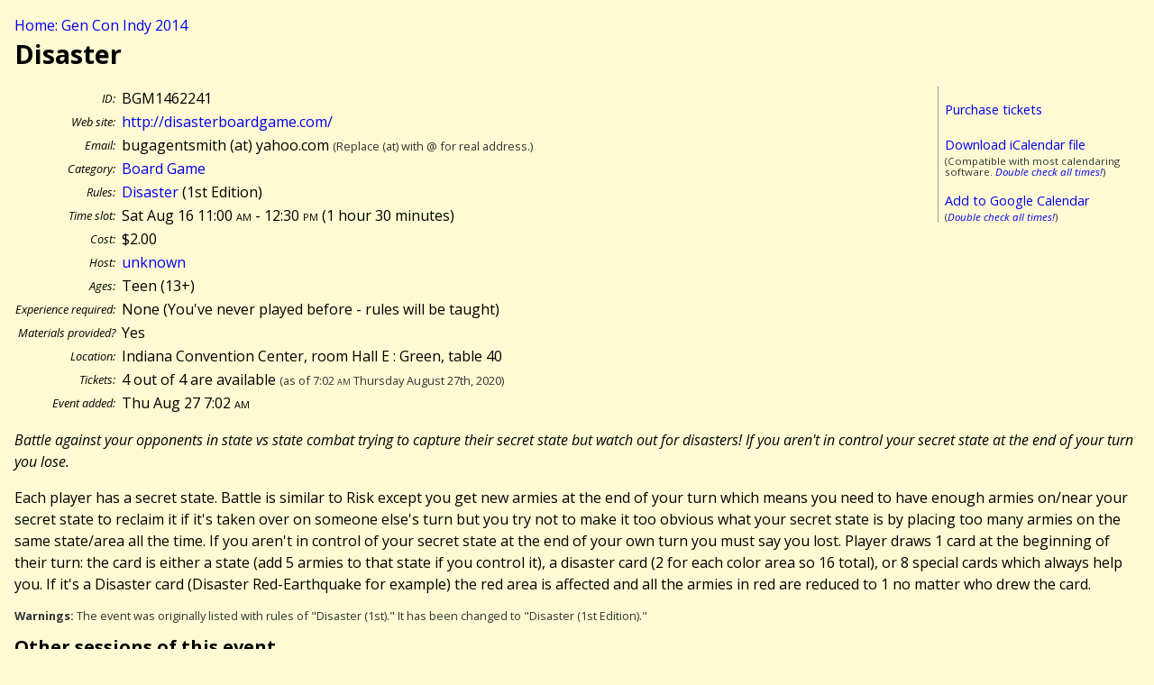

--- FILE ---
content_type: text/html; charset=UTF-8
request_url: http://gencon.highprogrammer.com/gencon-indy-2014.cgi/event/BGM1462241
body_size: 1970
content:
<!DOCTYPE html><html lang="en"><head><meta charset="utf-8">
<title>Disaster (BGM1462241) - Gen Con Indy 2014</title>
<link rel="stylesheet" type="text/css" href="/gencon-indy-2014.cgi/default2.css/">
<link href='http://fonts.googleapis.com/css?family=Open+Sans:400,400italic,700,700italic' rel='stylesheet' type='text/css'>
<script src="/gencon-indy-2014.cgi/default.js/"></script>
<meta content='True' name='HandheldFriendly' />  
<meta content='width=device-width; initial-scale=1.0; maximum-scale=1.0;' name='viewport' />  
<meta name="viewport" content="width=device-width" />
</head>
<body>
<a name="#top"></a>
<div class="breadcrumb"><a href="/gencon-indy-2014.cgi">Home: Gen Con Indy 2014</a></div>



<article itemscope itemtype="http://data-vocabulary.org/Event">
<h1 itemprop="summary">Disaster</h1>


<div class="calbox">
<p><a href="https://gencon.com/events/62241">Purchase tickets</a></p>
<p style="margin-bottom:0"><a href="/gencon-indy-2014.cgi/cal/ical/BGM1462241/event.ics">Download iCalendar file</a></p>
<div class="subdued">(Compatible with most calendaring software. <em><a href="/gencon-indy-2014.cgi/calendaring%5fwarning/">Double check all times!</a></em>)</div>
<p style="margin-bottom:0"><a href="/gencon-indy-2014.cgi/cal/google/BGM1462241">Add to Google Calendar</a></p>
<div class="subdued">(<em><a href="/gencon-indy-2014.cgi/calendaring%5fwarning/">Double check all times!</a></em>)</div>
</div>
<table class="datablock">
<tr><th>ID:</th><td>BGM1462241</td></tr>
<tr><th>Web site:</th><td><a href="http://disasterboardgame.com/">http://disasterboardgame.com/</a></td></tr>
<tr><th>Email:</th><td>bugagentsmith (at) yahoo.com <span class="subdued">(Replace (at) with @ for real address.)</span></td></tr>
<tr><th>Category:</th><td><a href="/gencon-indy-2014.cgi/type/BGM">Board Game</a></td></tr>
<tr><th>Rules:</th><td><a href="/gencon-indy-2014.cgi/type/BGM/Disaster">Disaster</a> (1st Edition)</td></tr>
<tr><th>Time slot:</th><td><meta itemprop="startDate" content="2014-08-16T11:00:00-04:00" /><meta itemprop="endDate" content="2014-08-16T12:30:00-04:00" />Sat Aug 16 11:00 <span class="ampm">am</span> - 12:30 <span class="ampm">pm</span> (<meta itemprop="duration" content="PT90M" />1 hour 30 minutes)</td></tr>
<tr><th>Cost:</th><td>$2.00</td></tr>
<tr><th>Host:</th><td><a href="/gencon-indy-2014.cgi/gm/unknown">unknown</a></td></tr>
<tr><th>Ages:</th><td>Teen (13+)</td></tr>
<tr><th>Experience required:</th><td>None (You&#39;ve never played before - rules will be taught)</td></tr>
<tr><th>Materials provided?</th><td>Yes</td></tr>
<tr><th>Location:</th><td><span itemprop="location">Indiana Convention Center, room Hall E : Green, table 40</span></td></tr>
<tr><th>Tickets:</th><td>4 out of 4 are available <span class="subdued">(as of 7:02 <span class="ampm">am</span> Thursday August 27th, 2020)</span><br>
</td></tr>
<tr><th>Event added:</th><td>Thu Aug 27 7:02 <span class="ampm">am</span></td></tr>
</table>

<div class="desc">
<div class="short"><p itemprop="description">Battle against your opponents in state vs state combat trying to capture their secret state but watch out for disasters! If you aren&#39;t in control your secret state at the end of your turn you lose.</p></div>
<div class="long"><p>Each player has a secret state. Battle is similar to Risk except you get new armies at the end of your turn which means you need to have enough armies on/near your secret state to reclaim it if it&#39;s taken over on someone else&#39;s turn but you try not to make it too obvious what your secret state is by placing too many armies on the same state/area all the time. If you aren&#39;t in control of your secret state at the end of your own turn you must say you lost. Player draws 1 card at the beginning of their turn: the card is either a state (add 5 armies to that state if you control it), a disaster card (2 for each color area so 16 total), or 8 special cards which always help you. If it&#39;s a Disaster card (Disaster Red-Earthquake for example) the red area is affected and all the armies in red are reduced to 1 no matter who drew the card.</p></div></div>

<p class="subdued"><strong>Warnings:</strong> The event was originally listed with rules of &quot;Disaster (1st).&quot;  It has been changed to &quot;Disaster (1st Edition).&quot;  </p>
</article>
<h2>Other sessions of this event</h2>
<ul>
<li><strong>Sat 11:00 <span class="ampm">am</span> - 12:30 <span class="ampm">pm</span> (BGM1462241): 4/4</strong></li>
</ul>
<div class="footer">
<a href="/gencon-indy-2014.cgi/contact/">Question, comments, suggestions?</a> - Up to date as of 7:02 <span class="ampm">am</span> Thursday August 27th, 2020.
</div>
</body>
</html>
<!-- 
0.0392 s / 0.0392 tot end
 -->